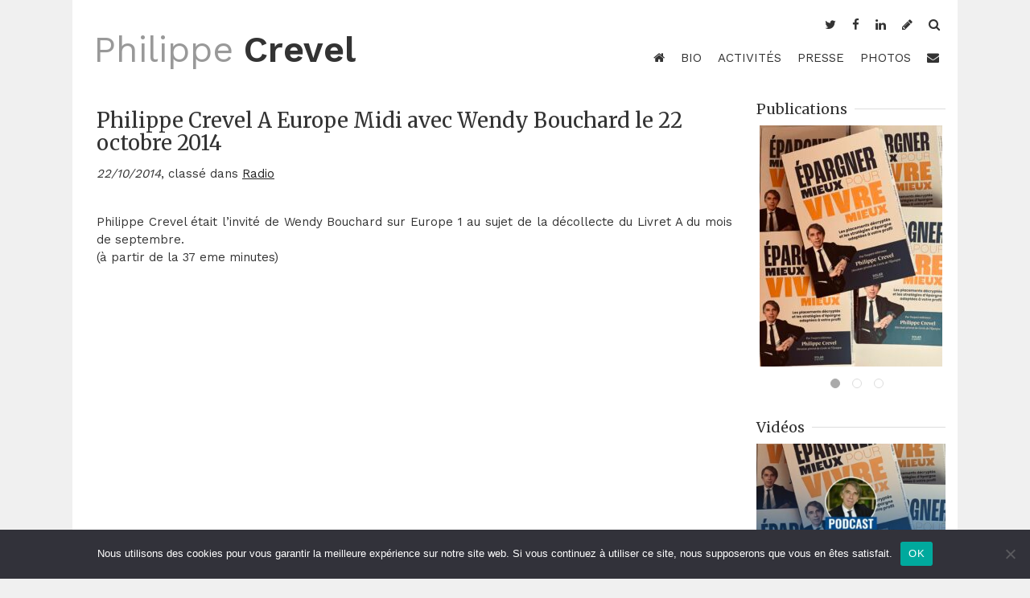

--- FILE ---
content_type: application/javascript
request_url: https://philippecrevel.fr/wp-content/themes/crevel2015/js/perso.js?ver=7c0aa96d2c943381c05d54c9b8b2f322
body_size: 605
content:
jQuery(function($) {
	$(function(){
		$(document).ready(function(){
		  $('.widget-slider').slick({
			arrows: false,
			dots: true,
			autoplay: true,
			autoplaySpeed: 3000,
			slide: 'div'
		  });
		  
			var length = $('.smooth-sidebar').height() - $('.smooth-sidebar-content').height() + $('.smooth-sidebar').offset().top;

			var wWidth = $( window ).width();
			
			$(window).scroll(function () {
				var scroll = $(this).scrollTop();
				var height = $('.smooth-sidebar-content').height() + 'px';

				if (scroll < $('.smooth-sidebar').offset().top) {
					$('.smooth-sidebar-content').css({
						'position': 'absolute',
						'top': '1em'
					});
				} else if (scroll > length) {
					if(wWidth > 600) {
						$('.smooth-sidebar-content').css({
							'position': 'absolute',
							'bottom': '1em',
							'top': 'auto'
						});
					} else {
						$('.smooth-sidebar-content').css({
							'position': 'absolute',
							'top': '1em'
						});
					}
				} else {
					$('.smooth-sidebar-content').css({
						'position': 'fixed',
						'top': '3em',
						'height': height
					});
				}
			});
			
			
		 });
		$(".scroll").click(function(event){		
			event.preventDefault();
			$('html,body').animate({scrollTop:$(this.hash).offset().top -60}, 800);
		});
		$(".scroll a").click(function(event){		
			event.preventDefault();
			$('html,body').animate({scrollTop:$(this.hash).offset().top -60}, 800);
		});
		$(window).bind('scroll load', function() {
			var position = $(window).scrollTop();
			if (position >= 100) {
				$(".top-menu").addClass("prepareTopMenu");
			} else {
				$(".top-menu").removeClass("prepareTopMenu");
			}
			if (position >= 250) {
				$(".top-menu").addClass("showTopMenu");
			} else {
				$(".top-menu").removeClass("showTopMenu");
			}
		});
		$('.action-toggle-top_search_form').click(function() {
			$('#top_search_form').toggle(100);
		});
		$('.action-just-titles').click(function() {
			$('.blog-view-ui a').removeClass('active');
			$(this).addClass('active');
			$('.post-short').children('.excerpt').hide(300);
		});
		$('.action-excerpts-too').click(function() {
			$('.blog-view-ui a').removeClass('active');
			$(this).addClass('active');
			$('.post-short').children('.excerpt').show(300);
		});
	});
});
